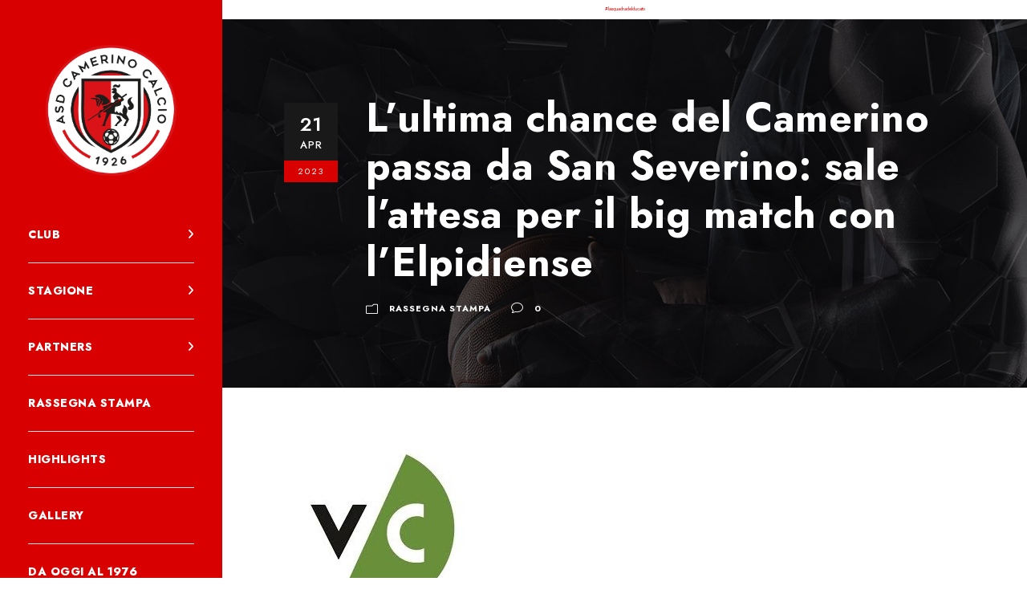

--- FILE ---
content_type: text/html; charset=UTF-8
request_url: https://asdcamerinocalcio.com/team/8052/lultima-chance-del-camerino-passa-da-san-severino-sale-lattesa-per-il-big-match-con-lelpidiense/
body_size: 16247
content:
<!DOCTYPE html>
<html lang="en-US" class="no-js">
<head>
	<meta charset="UTF-8">
	<meta name="viewport" content="width=device-width, initial-scale=1">
	<link rel="profile" href="http://gmpg.org/xfn/11">
	<link rel="pingback" href="https://asdcamerinocalcio.com/xmlrpc.php">
	<title>L&#8217;ultima chance del Camerino passa da San Severino: sale l&#8217;attesa per il big match con l&#8217;Elpidiense &#8211; ASD Camerino Calcio</title>
<meta name='robots' content='max-image-preview:large' />
<link rel='dns-prefetch' href='//cdn.canvasjs.com' />
<link rel='dns-prefetch' href='//maps.google.com' />
<link rel='dns-prefetch' href='//fonts.googleapis.com' />
<link rel='dns-prefetch' href='//use.fontawesome.com' />
<link rel="alternate" type="application/rss+xml" title="ASD Camerino Calcio &raquo; Feed" href="https://asdcamerinocalcio.com/feed/" />
<link rel="alternate" type="application/rss+xml" title="ASD Camerino Calcio &raquo; Comments Feed" href="https://asdcamerinocalcio.com/comments/feed/" />
<link rel="alternate" type="application/rss+xml" title="ASD Camerino Calcio &raquo; L&#8217;ultima chance del Camerino passa da San Severino: sale l&#8217;attesa per il big match con l&#8217;Elpidiense Comments Feed" href="https://asdcamerinocalcio.com/team/8052/lultima-chance-del-camerino-passa-da-san-severino-sale-lattesa-per-il-big-match-con-lelpidiense/feed/" />
<link rel="alternate" title="oEmbed (JSON)" type="application/json+oembed" href="https://asdcamerinocalcio.com/wp-json/oembed/1.0/embed?url=https%3A%2F%2Fasdcamerinocalcio.com%2Fteam%2F8052%2Flultima-chance-del-camerino-passa-da-san-severino-sale-lattesa-per-il-big-match-con-lelpidiense%2F" />
<link rel="alternate" title="oEmbed (XML)" type="text/xml+oembed" href="https://asdcamerinocalcio.com/wp-json/oembed/1.0/embed?url=https%3A%2F%2Fasdcamerinocalcio.com%2Fteam%2F8052%2Flultima-chance-del-camerino-passa-da-san-severino-sale-lattesa-per-il-big-match-con-lelpidiense%2F&#038;format=xml" />
<style id='wp-img-auto-sizes-contain-inline-css' type='text/css'>
img:is([sizes=auto i],[sizes^="auto," i]){contain-intrinsic-size:3000px 1500px}
/*# sourceURL=wp-img-auto-sizes-contain-inline-css */
</style>
<style id='wp-emoji-styles-inline-css' type='text/css'>

	img.wp-smiley, img.emoji {
		display: inline !important;
		border: none !important;
		box-shadow: none !important;
		height: 1em !important;
		width: 1em !important;
		margin: 0 0.07em !important;
		vertical-align: -0.1em !important;
		background: none !important;
		padding: 0 !important;
	}
/*# sourceURL=wp-emoji-styles-inline-css */
</style>
<link rel='stylesheet' id='wp-block-library-css' href='https://asdcamerinocalcio.com/wp-includes/css/dist/block-library/style.min.css?ver=6.9' type='text/css' media='all' />
<style id='wp-block-heading-inline-css' type='text/css'>
h1:where(.wp-block-heading).has-background,h2:where(.wp-block-heading).has-background,h3:where(.wp-block-heading).has-background,h4:where(.wp-block-heading).has-background,h5:where(.wp-block-heading).has-background,h6:where(.wp-block-heading).has-background{padding:1.25em 2.375em}h1.has-text-align-left[style*=writing-mode]:where([style*=vertical-lr]),h1.has-text-align-right[style*=writing-mode]:where([style*=vertical-rl]),h2.has-text-align-left[style*=writing-mode]:where([style*=vertical-lr]),h2.has-text-align-right[style*=writing-mode]:where([style*=vertical-rl]),h3.has-text-align-left[style*=writing-mode]:where([style*=vertical-lr]),h3.has-text-align-right[style*=writing-mode]:where([style*=vertical-rl]),h4.has-text-align-left[style*=writing-mode]:where([style*=vertical-lr]),h4.has-text-align-right[style*=writing-mode]:where([style*=vertical-rl]),h5.has-text-align-left[style*=writing-mode]:where([style*=vertical-lr]),h5.has-text-align-right[style*=writing-mode]:where([style*=vertical-rl]),h6.has-text-align-left[style*=writing-mode]:where([style*=vertical-lr]),h6.has-text-align-right[style*=writing-mode]:where([style*=vertical-rl]){rotate:180deg}
/*# sourceURL=https://asdcamerinocalcio.com/wp-includes/blocks/heading/style.min.css */
</style>
<style id='wp-block-group-inline-css' type='text/css'>
.wp-block-group{box-sizing:border-box}:where(.wp-block-group.wp-block-group-is-layout-constrained){position:relative}
/*# sourceURL=https://asdcamerinocalcio.com/wp-includes/blocks/group/style.min.css */
</style>
<style id='wp-block-social-links-inline-css' type='text/css'>
.wp-block-social-links{background:none;box-sizing:border-box;margin-left:0;padding-left:0;padding-right:0;text-indent:0}.wp-block-social-links .wp-social-link a,.wp-block-social-links .wp-social-link a:hover{border-bottom:0;box-shadow:none;text-decoration:none}.wp-block-social-links .wp-social-link svg{height:1em;width:1em}.wp-block-social-links .wp-social-link span:not(.screen-reader-text){font-size:.65em;margin-left:.5em;margin-right:.5em}.wp-block-social-links.has-small-icon-size{font-size:16px}.wp-block-social-links,.wp-block-social-links.has-normal-icon-size{font-size:24px}.wp-block-social-links.has-large-icon-size{font-size:36px}.wp-block-social-links.has-huge-icon-size{font-size:48px}.wp-block-social-links.aligncenter{display:flex;justify-content:center}.wp-block-social-links.alignright{justify-content:flex-end}.wp-block-social-link{border-radius:9999px;display:block}@media not (prefers-reduced-motion){.wp-block-social-link{transition:transform .1s ease}}.wp-block-social-link{height:auto}.wp-block-social-link a{align-items:center;display:flex;line-height:0}.wp-block-social-link:hover{transform:scale(1.1)}.wp-block-social-links .wp-block-social-link.wp-social-link{display:inline-block;margin:0;padding:0}.wp-block-social-links .wp-block-social-link.wp-social-link .wp-block-social-link-anchor,.wp-block-social-links .wp-block-social-link.wp-social-link .wp-block-social-link-anchor svg,.wp-block-social-links .wp-block-social-link.wp-social-link .wp-block-social-link-anchor:active,.wp-block-social-links .wp-block-social-link.wp-social-link .wp-block-social-link-anchor:hover,.wp-block-social-links .wp-block-social-link.wp-social-link .wp-block-social-link-anchor:visited{color:currentColor;fill:currentColor}:where(.wp-block-social-links:not(.is-style-logos-only)) .wp-social-link{background-color:#f0f0f0;color:#444}:where(.wp-block-social-links:not(.is-style-logos-only)) .wp-social-link-amazon{background-color:#f90;color:#fff}:where(.wp-block-social-links:not(.is-style-logos-only)) .wp-social-link-bandcamp{background-color:#1ea0c3;color:#fff}:where(.wp-block-social-links:not(.is-style-logos-only)) .wp-social-link-behance{background-color:#0757fe;color:#fff}:where(.wp-block-social-links:not(.is-style-logos-only)) .wp-social-link-bluesky{background-color:#0a7aff;color:#fff}:where(.wp-block-social-links:not(.is-style-logos-only)) .wp-social-link-codepen{background-color:#1e1f26;color:#fff}:where(.wp-block-social-links:not(.is-style-logos-only)) .wp-social-link-deviantart{background-color:#02e49b;color:#fff}:where(.wp-block-social-links:not(.is-style-logos-only)) .wp-social-link-discord{background-color:#5865f2;color:#fff}:where(.wp-block-social-links:not(.is-style-logos-only)) .wp-social-link-dribbble{background-color:#e94c89;color:#fff}:where(.wp-block-social-links:not(.is-style-logos-only)) .wp-social-link-dropbox{background-color:#4280ff;color:#fff}:where(.wp-block-social-links:not(.is-style-logos-only)) .wp-social-link-etsy{background-color:#f45800;color:#fff}:where(.wp-block-social-links:not(.is-style-logos-only)) .wp-social-link-facebook{background-color:#0866ff;color:#fff}:where(.wp-block-social-links:not(.is-style-logos-only)) .wp-social-link-fivehundredpx{background-color:#000;color:#fff}:where(.wp-block-social-links:not(.is-style-logos-only)) .wp-social-link-flickr{background-color:#0461dd;color:#fff}:where(.wp-block-social-links:not(.is-style-logos-only)) .wp-social-link-foursquare{background-color:#e65678;color:#fff}:where(.wp-block-social-links:not(.is-style-logos-only)) .wp-social-link-github{background-color:#24292d;color:#fff}:where(.wp-block-social-links:not(.is-style-logos-only)) .wp-social-link-goodreads{background-color:#eceadd;color:#382110}:where(.wp-block-social-links:not(.is-style-logos-only)) .wp-social-link-google{background-color:#ea4434;color:#fff}:where(.wp-block-social-links:not(.is-style-logos-only)) .wp-social-link-gravatar{background-color:#1d4fc4;color:#fff}:where(.wp-block-social-links:not(.is-style-logos-only)) .wp-social-link-instagram{background-color:#f00075;color:#fff}:where(.wp-block-social-links:not(.is-style-logos-only)) .wp-social-link-lastfm{background-color:#e21b24;color:#fff}:where(.wp-block-social-links:not(.is-style-logos-only)) .wp-social-link-linkedin{background-color:#0d66c2;color:#fff}:where(.wp-block-social-links:not(.is-style-logos-only)) .wp-social-link-mastodon{background-color:#3288d4;color:#fff}:where(.wp-block-social-links:not(.is-style-logos-only)) .wp-social-link-medium{background-color:#000;color:#fff}:where(.wp-block-social-links:not(.is-style-logos-only)) .wp-social-link-meetup{background-color:#f6405f;color:#fff}:where(.wp-block-social-links:not(.is-style-logos-only)) .wp-social-link-patreon{background-color:#000;color:#fff}:where(.wp-block-social-links:not(.is-style-logos-only)) .wp-social-link-pinterest{background-color:#e60122;color:#fff}:where(.wp-block-social-links:not(.is-style-logos-only)) .wp-social-link-pocket{background-color:#ef4155;color:#fff}:where(.wp-block-social-links:not(.is-style-logos-only)) .wp-social-link-reddit{background-color:#ff4500;color:#fff}:where(.wp-block-social-links:not(.is-style-logos-only)) .wp-social-link-skype{background-color:#0478d7;color:#fff}:where(.wp-block-social-links:not(.is-style-logos-only)) .wp-social-link-snapchat{background-color:#fefc00;color:#fff;stroke:#000}:where(.wp-block-social-links:not(.is-style-logos-only)) .wp-social-link-soundcloud{background-color:#ff5600;color:#fff}:where(.wp-block-social-links:not(.is-style-logos-only)) .wp-social-link-spotify{background-color:#1bd760;color:#fff}:where(.wp-block-social-links:not(.is-style-logos-only)) .wp-social-link-telegram{background-color:#2aabee;color:#fff}:where(.wp-block-social-links:not(.is-style-logos-only)) .wp-social-link-threads{background-color:#000;color:#fff}:where(.wp-block-social-links:not(.is-style-logos-only)) .wp-social-link-tiktok{background-color:#000;color:#fff}:where(.wp-block-social-links:not(.is-style-logos-only)) .wp-social-link-tumblr{background-color:#011835;color:#fff}:where(.wp-block-social-links:not(.is-style-logos-only)) .wp-social-link-twitch{background-color:#6440a4;color:#fff}:where(.wp-block-social-links:not(.is-style-logos-only)) .wp-social-link-twitter{background-color:#1da1f2;color:#fff}:where(.wp-block-social-links:not(.is-style-logos-only)) .wp-social-link-vimeo{background-color:#1eb7ea;color:#fff}:where(.wp-block-social-links:not(.is-style-logos-only)) .wp-social-link-vk{background-color:#4680c2;color:#fff}:where(.wp-block-social-links:not(.is-style-logos-only)) .wp-social-link-wordpress{background-color:#3499cd;color:#fff}:where(.wp-block-social-links:not(.is-style-logos-only)) .wp-social-link-whatsapp{background-color:#25d366;color:#fff}:where(.wp-block-social-links:not(.is-style-logos-only)) .wp-social-link-x{background-color:#000;color:#fff}:where(.wp-block-social-links:not(.is-style-logos-only)) .wp-social-link-yelp{background-color:#d32422;color:#fff}:where(.wp-block-social-links:not(.is-style-logos-only)) .wp-social-link-youtube{background-color:red;color:#fff}:where(.wp-block-social-links.is-style-logos-only) .wp-social-link{background:none}:where(.wp-block-social-links.is-style-logos-only) .wp-social-link svg{height:1.25em;width:1.25em}:where(.wp-block-social-links.is-style-logos-only) .wp-social-link-amazon{color:#f90}:where(.wp-block-social-links.is-style-logos-only) .wp-social-link-bandcamp{color:#1ea0c3}:where(.wp-block-social-links.is-style-logos-only) .wp-social-link-behance{color:#0757fe}:where(.wp-block-social-links.is-style-logos-only) .wp-social-link-bluesky{color:#0a7aff}:where(.wp-block-social-links.is-style-logos-only) .wp-social-link-codepen{color:#1e1f26}:where(.wp-block-social-links.is-style-logos-only) .wp-social-link-deviantart{color:#02e49b}:where(.wp-block-social-links.is-style-logos-only) .wp-social-link-discord{color:#5865f2}:where(.wp-block-social-links.is-style-logos-only) .wp-social-link-dribbble{color:#e94c89}:where(.wp-block-social-links.is-style-logos-only) .wp-social-link-dropbox{color:#4280ff}:where(.wp-block-social-links.is-style-logos-only) .wp-social-link-etsy{color:#f45800}:where(.wp-block-social-links.is-style-logos-only) .wp-social-link-facebook{color:#0866ff}:where(.wp-block-social-links.is-style-logos-only) .wp-social-link-fivehundredpx{color:#000}:where(.wp-block-social-links.is-style-logos-only) .wp-social-link-flickr{color:#0461dd}:where(.wp-block-social-links.is-style-logos-only) .wp-social-link-foursquare{color:#e65678}:where(.wp-block-social-links.is-style-logos-only) .wp-social-link-github{color:#24292d}:where(.wp-block-social-links.is-style-logos-only) .wp-social-link-goodreads{color:#382110}:where(.wp-block-social-links.is-style-logos-only) .wp-social-link-google{color:#ea4434}:where(.wp-block-social-links.is-style-logos-only) .wp-social-link-gravatar{color:#1d4fc4}:where(.wp-block-social-links.is-style-logos-only) .wp-social-link-instagram{color:#f00075}:where(.wp-block-social-links.is-style-logos-only) .wp-social-link-lastfm{color:#e21b24}:where(.wp-block-social-links.is-style-logos-only) .wp-social-link-linkedin{color:#0d66c2}:where(.wp-block-social-links.is-style-logos-only) .wp-social-link-mastodon{color:#3288d4}:where(.wp-block-social-links.is-style-logos-only) .wp-social-link-medium{color:#000}:where(.wp-block-social-links.is-style-logos-only) .wp-social-link-meetup{color:#f6405f}:where(.wp-block-social-links.is-style-logos-only) .wp-social-link-patreon{color:#000}:where(.wp-block-social-links.is-style-logos-only) .wp-social-link-pinterest{color:#e60122}:where(.wp-block-social-links.is-style-logos-only) .wp-social-link-pocket{color:#ef4155}:where(.wp-block-social-links.is-style-logos-only) .wp-social-link-reddit{color:#ff4500}:where(.wp-block-social-links.is-style-logos-only) .wp-social-link-skype{color:#0478d7}:where(.wp-block-social-links.is-style-logos-only) .wp-social-link-snapchat{color:#fff;stroke:#000}:where(.wp-block-social-links.is-style-logos-only) .wp-social-link-soundcloud{color:#ff5600}:where(.wp-block-social-links.is-style-logos-only) .wp-social-link-spotify{color:#1bd760}:where(.wp-block-social-links.is-style-logos-only) .wp-social-link-telegram{color:#2aabee}:where(.wp-block-social-links.is-style-logos-only) .wp-social-link-threads{color:#000}:where(.wp-block-social-links.is-style-logos-only) .wp-social-link-tiktok{color:#000}:where(.wp-block-social-links.is-style-logos-only) .wp-social-link-tumblr{color:#011835}:where(.wp-block-social-links.is-style-logos-only) .wp-social-link-twitch{color:#6440a4}:where(.wp-block-social-links.is-style-logos-only) .wp-social-link-twitter{color:#1da1f2}:where(.wp-block-social-links.is-style-logos-only) .wp-social-link-vimeo{color:#1eb7ea}:where(.wp-block-social-links.is-style-logos-only) .wp-social-link-vk{color:#4680c2}:where(.wp-block-social-links.is-style-logos-only) .wp-social-link-whatsapp{color:#25d366}:where(.wp-block-social-links.is-style-logos-only) .wp-social-link-wordpress{color:#3499cd}:where(.wp-block-social-links.is-style-logos-only) .wp-social-link-x{color:#000}:where(.wp-block-social-links.is-style-logos-only) .wp-social-link-yelp{color:#d32422}:where(.wp-block-social-links.is-style-logos-only) .wp-social-link-youtube{color:red}.wp-block-social-links.is-style-pill-shape .wp-social-link{width:auto}:root :where(.wp-block-social-links .wp-social-link a){padding:.25em}:root :where(.wp-block-social-links.is-style-logos-only .wp-social-link a){padding:0}:root :where(.wp-block-social-links.is-style-pill-shape .wp-social-link a){padding-left:.6666666667em;padding-right:.6666666667em}.wp-block-social-links:not(.has-icon-color):not(.has-icon-background-color) .wp-social-link-snapchat .wp-block-social-link-label{color:#000}
/*# sourceURL=https://asdcamerinocalcio.com/wp-includes/blocks/social-links/style.min.css */
</style>
<style id='global-styles-inline-css' type='text/css'>
:root{--wp--preset--aspect-ratio--square: 1;--wp--preset--aspect-ratio--4-3: 4/3;--wp--preset--aspect-ratio--3-4: 3/4;--wp--preset--aspect-ratio--3-2: 3/2;--wp--preset--aspect-ratio--2-3: 2/3;--wp--preset--aspect-ratio--16-9: 16/9;--wp--preset--aspect-ratio--9-16: 9/16;--wp--preset--color--black: #000000;--wp--preset--color--cyan-bluish-gray: #abb8c3;--wp--preset--color--white: #ffffff;--wp--preset--color--pale-pink: #f78da7;--wp--preset--color--vivid-red: #cf2e2e;--wp--preset--color--luminous-vivid-orange: #ff6900;--wp--preset--color--luminous-vivid-amber: #fcb900;--wp--preset--color--light-green-cyan: #7bdcb5;--wp--preset--color--vivid-green-cyan: #00d084;--wp--preset--color--pale-cyan-blue: #8ed1fc;--wp--preset--color--vivid-cyan-blue: #0693e3;--wp--preset--color--vivid-purple: #9b51e0;--wp--preset--gradient--vivid-cyan-blue-to-vivid-purple: linear-gradient(135deg,rgb(6,147,227) 0%,rgb(155,81,224) 100%);--wp--preset--gradient--light-green-cyan-to-vivid-green-cyan: linear-gradient(135deg,rgb(122,220,180) 0%,rgb(0,208,130) 100%);--wp--preset--gradient--luminous-vivid-amber-to-luminous-vivid-orange: linear-gradient(135deg,rgb(252,185,0) 0%,rgb(255,105,0) 100%);--wp--preset--gradient--luminous-vivid-orange-to-vivid-red: linear-gradient(135deg,rgb(255,105,0) 0%,rgb(207,46,46) 100%);--wp--preset--gradient--very-light-gray-to-cyan-bluish-gray: linear-gradient(135deg,rgb(238,238,238) 0%,rgb(169,184,195) 100%);--wp--preset--gradient--cool-to-warm-spectrum: linear-gradient(135deg,rgb(74,234,220) 0%,rgb(151,120,209) 20%,rgb(207,42,186) 40%,rgb(238,44,130) 60%,rgb(251,105,98) 80%,rgb(254,248,76) 100%);--wp--preset--gradient--blush-light-purple: linear-gradient(135deg,rgb(255,206,236) 0%,rgb(152,150,240) 100%);--wp--preset--gradient--blush-bordeaux: linear-gradient(135deg,rgb(254,205,165) 0%,rgb(254,45,45) 50%,rgb(107,0,62) 100%);--wp--preset--gradient--luminous-dusk: linear-gradient(135deg,rgb(255,203,112) 0%,rgb(199,81,192) 50%,rgb(65,88,208) 100%);--wp--preset--gradient--pale-ocean: linear-gradient(135deg,rgb(255,245,203) 0%,rgb(182,227,212) 50%,rgb(51,167,181) 100%);--wp--preset--gradient--electric-grass: linear-gradient(135deg,rgb(202,248,128) 0%,rgb(113,206,126) 100%);--wp--preset--gradient--midnight: linear-gradient(135deg,rgb(2,3,129) 0%,rgb(40,116,252) 100%);--wp--preset--font-size--small: 13px;--wp--preset--font-size--medium: 20px;--wp--preset--font-size--large: 36px;--wp--preset--font-size--x-large: 42px;--wp--preset--spacing--20: 0.44rem;--wp--preset--spacing--30: 0.67rem;--wp--preset--spacing--40: 1rem;--wp--preset--spacing--50: 1.5rem;--wp--preset--spacing--60: 2.25rem;--wp--preset--spacing--70: 3.38rem;--wp--preset--spacing--80: 5.06rem;--wp--preset--shadow--natural: 6px 6px 9px rgba(0, 0, 0, 0.2);--wp--preset--shadow--deep: 12px 12px 50px rgba(0, 0, 0, 0.4);--wp--preset--shadow--sharp: 6px 6px 0px rgba(0, 0, 0, 0.2);--wp--preset--shadow--outlined: 6px 6px 0px -3px rgb(255, 255, 255), 6px 6px rgb(0, 0, 0);--wp--preset--shadow--crisp: 6px 6px 0px rgb(0, 0, 0);}:where(.is-layout-flex){gap: 0.5em;}:where(.is-layout-grid){gap: 0.5em;}body .is-layout-flex{display: flex;}.is-layout-flex{flex-wrap: wrap;align-items: center;}.is-layout-flex > :is(*, div){margin: 0;}body .is-layout-grid{display: grid;}.is-layout-grid > :is(*, div){margin: 0;}:where(.wp-block-columns.is-layout-flex){gap: 2em;}:where(.wp-block-columns.is-layout-grid){gap: 2em;}:where(.wp-block-post-template.is-layout-flex){gap: 1.25em;}:where(.wp-block-post-template.is-layout-grid){gap: 1.25em;}.has-black-color{color: var(--wp--preset--color--black) !important;}.has-cyan-bluish-gray-color{color: var(--wp--preset--color--cyan-bluish-gray) !important;}.has-white-color{color: var(--wp--preset--color--white) !important;}.has-pale-pink-color{color: var(--wp--preset--color--pale-pink) !important;}.has-vivid-red-color{color: var(--wp--preset--color--vivid-red) !important;}.has-luminous-vivid-orange-color{color: var(--wp--preset--color--luminous-vivid-orange) !important;}.has-luminous-vivid-amber-color{color: var(--wp--preset--color--luminous-vivid-amber) !important;}.has-light-green-cyan-color{color: var(--wp--preset--color--light-green-cyan) !important;}.has-vivid-green-cyan-color{color: var(--wp--preset--color--vivid-green-cyan) !important;}.has-pale-cyan-blue-color{color: var(--wp--preset--color--pale-cyan-blue) !important;}.has-vivid-cyan-blue-color{color: var(--wp--preset--color--vivid-cyan-blue) !important;}.has-vivid-purple-color{color: var(--wp--preset--color--vivid-purple) !important;}.has-black-background-color{background-color: var(--wp--preset--color--black) !important;}.has-cyan-bluish-gray-background-color{background-color: var(--wp--preset--color--cyan-bluish-gray) !important;}.has-white-background-color{background-color: var(--wp--preset--color--white) !important;}.has-pale-pink-background-color{background-color: var(--wp--preset--color--pale-pink) !important;}.has-vivid-red-background-color{background-color: var(--wp--preset--color--vivid-red) !important;}.has-luminous-vivid-orange-background-color{background-color: var(--wp--preset--color--luminous-vivid-orange) !important;}.has-luminous-vivid-amber-background-color{background-color: var(--wp--preset--color--luminous-vivid-amber) !important;}.has-light-green-cyan-background-color{background-color: var(--wp--preset--color--light-green-cyan) !important;}.has-vivid-green-cyan-background-color{background-color: var(--wp--preset--color--vivid-green-cyan) !important;}.has-pale-cyan-blue-background-color{background-color: var(--wp--preset--color--pale-cyan-blue) !important;}.has-vivid-cyan-blue-background-color{background-color: var(--wp--preset--color--vivid-cyan-blue) !important;}.has-vivid-purple-background-color{background-color: var(--wp--preset--color--vivid-purple) !important;}.has-black-border-color{border-color: var(--wp--preset--color--black) !important;}.has-cyan-bluish-gray-border-color{border-color: var(--wp--preset--color--cyan-bluish-gray) !important;}.has-white-border-color{border-color: var(--wp--preset--color--white) !important;}.has-pale-pink-border-color{border-color: var(--wp--preset--color--pale-pink) !important;}.has-vivid-red-border-color{border-color: var(--wp--preset--color--vivid-red) !important;}.has-luminous-vivid-orange-border-color{border-color: var(--wp--preset--color--luminous-vivid-orange) !important;}.has-luminous-vivid-amber-border-color{border-color: var(--wp--preset--color--luminous-vivid-amber) !important;}.has-light-green-cyan-border-color{border-color: var(--wp--preset--color--light-green-cyan) !important;}.has-vivid-green-cyan-border-color{border-color: var(--wp--preset--color--vivid-green-cyan) !important;}.has-pale-cyan-blue-border-color{border-color: var(--wp--preset--color--pale-cyan-blue) !important;}.has-vivid-cyan-blue-border-color{border-color: var(--wp--preset--color--vivid-cyan-blue) !important;}.has-vivid-purple-border-color{border-color: var(--wp--preset--color--vivid-purple) !important;}.has-vivid-cyan-blue-to-vivid-purple-gradient-background{background: var(--wp--preset--gradient--vivid-cyan-blue-to-vivid-purple) !important;}.has-light-green-cyan-to-vivid-green-cyan-gradient-background{background: var(--wp--preset--gradient--light-green-cyan-to-vivid-green-cyan) !important;}.has-luminous-vivid-amber-to-luminous-vivid-orange-gradient-background{background: var(--wp--preset--gradient--luminous-vivid-amber-to-luminous-vivid-orange) !important;}.has-luminous-vivid-orange-to-vivid-red-gradient-background{background: var(--wp--preset--gradient--luminous-vivid-orange-to-vivid-red) !important;}.has-very-light-gray-to-cyan-bluish-gray-gradient-background{background: var(--wp--preset--gradient--very-light-gray-to-cyan-bluish-gray) !important;}.has-cool-to-warm-spectrum-gradient-background{background: var(--wp--preset--gradient--cool-to-warm-spectrum) !important;}.has-blush-light-purple-gradient-background{background: var(--wp--preset--gradient--blush-light-purple) !important;}.has-blush-bordeaux-gradient-background{background: var(--wp--preset--gradient--blush-bordeaux) !important;}.has-luminous-dusk-gradient-background{background: var(--wp--preset--gradient--luminous-dusk) !important;}.has-pale-ocean-gradient-background{background: var(--wp--preset--gradient--pale-ocean) !important;}.has-electric-grass-gradient-background{background: var(--wp--preset--gradient--electric-grass) !important;}.has-midnight-gradient-background{background: var(--wp--preset--gradient--midnight) !important;}.has-small-font-size{font-size: var(--wp--preset--font-size--small) !important;}.has-medium-font-size{font-size: var(--wp--preset--font-size--medium) !important;}.has-large-font-size{font-size: var(--wp--preset--font-size--large) !important;}.has-x-large-font-size{font-size: var(--wp--preset--font-size--x-large) !important;}
/*# sourceURL=global-styles-inline-css */
</style>

<style id='classic-theme-styles-inline-css' type='text/css'>
/*! This file is auto-generated */
.wp-block-button__link{color:#fff;background-color:#32373c;border-radius:9999px;box-shadow:none;text-decoration:none;padding:calc(.667em + 2px) calc(1.333em + 2px);font-size:1.125em}.wp-block-file__button{background:#32373c;color:#fff;text-decoration:none}
/*# sourceURL=/wp-includes/css/classic-themes.min.css */
</style>
<style id='font-awesome-svg-styles-default-inline-css' type='text/css'>
.svg-inline--fa {
  display: inline-block;
  height: 1em;
  overflow: visible;
  vertical-align: -.125em;
}
/*# sourceURL=font-awesome-svg-styles-default-inline-css */
</style>
<link rel='stylesheet' id='font-awesome-svg-styles-css' href='https://asdcamerinocalcio.com/wp-content/uploads/font-awesome/v6.4.2/css/svg-with-js.css' type='text/css' media='all' />
<style id='font-awesome-svg-styles-inline-css' type='text/css'>
   .wp-block-font-awesome-icon svg::before,
   .wp-rich-text-font-awesome-icon svg::before {content: unset;}
/*# sourceURL=font-awesome-svg-styles-inline-css */
</style>
<link rel='stylesheet' id='contact-form-7-css' href='https://asdcamerinocalcio.com/wp-content/plugins/contact-form-7/includes/css/styles.css?ver=6.1.4' type='text/css' media='all' />
<link rel='stylesheet' id='gdlr-core-google-font-css' href='https://fonts.googleapis.com/css?family=Jost%3A100%2C200%2C300%2Cregular%2C500%2C600%2C700%2C800%2C900%2C100italic%2C200italic%2C300italic%2Citalic%2C500italic%2C600italic%2C700italic%2C800italic%2C900italic&#038;subset=cyrillic%2Clatin%2Clatin-ext&#038;ver=6.9' type='text/css' media='all' />
<link rel='stylesheet' id='font-awesome-css' href='https://asdcamerinocalcio.com/wp-content/plugins/goodlayers-core/plugins/fontawesome/font-awesome.css?ver=6.9' type='text/css' media='all' />
<link rel='stylesheet' id='elegant-font-css' href='https://asdcamerinocalcio.com/wp-content/plugins/goodlayers-core/plugins/elegant/elegant-font.css?ver=6.9' type='text/css' media='all' />
<link rel='stylesheet' id='gdlr-core-plugin-css' href='https://asdcamerinocalcio.com/wp-content/plugins/goodlayers-core/plugins/style.css?ver=1764670083' type='text/css' media='all' />
<link rel='stylesheet' id='gdlr-core-page-builder-css' href='https://asdcamerinocalcio.com/wp-content/plugins/goodlayers-core/include/css/page-builder.css?ver=6.9' type='text/css' media='all' />
<link rel='stylesheet' id='dashicons-css' href='https://asdcamerinocalcio.com/wp-includes/css/dashicons.min.css?ver=6.9' type='text/css' media='all' />
<link rel='stylesheet' id='sportspress-general-css' href='//asdcamerinocalcio.com/wp-content/plugins/sportspress/assets/css/sportspress.css?ver=2.7.26' type='text/css' media='all' />
<link rel='stylesheet' id='sportspress-icons-css' href='//asdcamerinocalcio.com/wp-content/plugins/sportspress/assets/css/icons.css?ver=2.7.26' type='text/css' media='all' />
<link rel='stylesheet' id='uaf_client_css-css' href='https://asdcamerinocalcio.com/wp-content/uploads/useanyfont/uaf.css?ver=1764324675' type='text/css' media='all' />
<link rel='stylesheet' id='admin-bar-css' href='https://asdcamerinocalcio.com/wp-includes/css/admin-bar.min.css?ver=6.9' type='text/css' media='all' />
<style id='admin-bar-inline-css' type='text/css'>

    .canvasjs-chart-credit{
        display: none !important;
    }
    #vtrtsFreeChart canvas {
    border-radius: 6px;
}

.vtrts-free-adminbar-weekly-title {
    font-weight: bold;
    font-size: 14px;
    color: #fff;
    margin-bottom: 6px;
}

        #wpadminbar #wp-admin-bar-vtrts_free_top_button .ab-icon:before {
            content: "\f185";
            color: #1DAE22;
            top: 3px;
        }
    #wp-admin-bar-vtrts_pro_top_button .ab-item {
        min-width: 180px;
    }
    .vtrts-free-adminbar-dropdown {
        min-width: 420px ;
        padding: 18px 18px 12px 18px;
        background: #23282d;
        color: #fff;
        border-radius: 8px;
        box-shadow: 0 4px 24px rgba(0,0,0,0.15);
        margin-top: 10px;
    }
    .vtrts-free-adminbar-grid {
        display: grid;
        grid-template-columns: 1fr 1fr;
        gap: 18px 18px; /* row-gap column-gap */
        margin-bottom: 18px;
    }
    .vtrts-free-adminbar-card {
        background: #2c3338;
        border-radius: 8px;
        padding: 18px 18px 12px 18px;
        box-shadow: 0 2px 8px rgba(0,0,0,0.07);
        display: flex;
        flex-direction: column;
        align-items: flex-start;
    }
    /* Extra margin for the right column */
    .vtrts-free-adminbar-card:nth-child(2),
    .vtrts-free-adminbar-card:nth-child(4) {
        margin-left: 10px !important;
        padding-left: 10px !important;
                padding-top: 6px !important;

        margin-right: 10px !important;
        padding-right : 10px !important;
        margin-top: 10px !important;
    }
    .vtrts-free-adminbar-card:nth-child(1),
    .vtrts-free-adminbar-card:nth-child(3) {
        margin-left: 10px !important;
        padding-left: 10px !important;
                padding-top: 6px !important;

        margin-top: 10px !important;
                padding-right : 10px !important;

    }
    /* Extra margin for the bottom row */
    .vtrts-free-adminbar-card:nth-child(3),
    .vtrts-free-adminbar-card:nth-child(4) {
        margin-top: 6px !important;
        padding-top: 6px !important;
        margin-top: 10px !important;
    }
    .vtrts-free-adminbar-card-title {
        font-size: 14px;
        font-weight: 800;
        margin-bottom: 6px;
        color: #fff;
    }
    .vtrts-free-adminbar-card-value {
        font-size: 22px;
        font-weight: bold;
        color: #1DAE22;
        margin-bottom: 4px;
    }
    .vtrts-free-adminbar-card-sub {
        font-size: 12px;
        color: #aaa;
    }
    .vtrts-free-adminbar-btn-wrap {
        text-align: center;
        margin-top: 8px;
    }

    #wp-admin-bar-vtrts_free_top_button .ab-item{
    min-width: 80px !important;
        padding: 0px !important;
    .vtrts-free-adminbar-btn {
        display: inline-block;
        background: #1DAE22;
        color: #fff !important;
        font-weight: bold;
        padding: 8px 28px;
        border-radius: 6px;
        text-decoration: none;
        font-size: 15px;
        transition: background 0.2s;
        margin-top: 8px;
    }
    .vtrts-free-adminbar-btn:hover {
        background: #15991b;
        color: #fff !important;
    }

    .vtrts-free-adminbar-dropdown-wrap { min-width: 0; padding: 0; }
    #wpadminbar #wp-admin-bar-vtrts_free_top_button .vtrts-free-adminbar-dropdown { display: none; position: absolute; left: 0; top: 100%; z-index: 99999; }
    #wpadminbar #wp-admin-bar-vtrts_free_top_button:hover .vtrts-free-adminbar-dropdown { display: block; }
    
        .ab-empty-item #wp-admin-bar-vtrts_free_top_button-default .ab-empty-item{
    height:0px !important;
    padding :0px !important;
     }
            #wpadminbar .quicklinks .ab-empty-item{
        padding:0px !important;
    }
    .vtrts-free-adminbar-dropdown {
    min-width: 420px;
    padding: 18px 18px 12px 18px;
    background: #23282d;
    color: #fff;
    border-radius: 12px; /* more rounded */
    box-shadow: 0 8px 32px rgba(0,0,0,0.25); /* deeper shadow */
    margin-top: 10px;
}

.vtrts-free-adminbar-btn-wrap {
    text-align: center;
    margin-top: 18px; /* more space above */
}

.vtrts-free-adminbar-btn {
    display: inline-block;
    background: #1DAE22;
    color: #fff !important;
    font-weight: bold;
    padding: 5px 22px;
    border-radius: 8px;
    text-decoration: none;
    font-size: 17px;
    transition: background 0.2s, box-shadow 0.2s;
    margin-top: 8px;
    box-shadow: 0 2px 8px rgba(29,174,34,0.15);
    text-align: center;
    line-height: 1.6;
    
}
.vtrts-free-adminbar-btn:hover {
    background: #15991b;
    color: #fff !important;
    box-shadow: 0 4px 16px rgba(29,174,34,0.25);
}
    


/*# sourceURL=admin-bar-inline-css */
</style>
<link rel='stylesheet' id='wpgmp-frontend-css' href='https://asdcamerinocalcio.com/wp-content/plugins/wp-google-map-plugin/assets/css/wpgmp_all_frontend.css?ver=4.9.1' type='text/css' media='all' />
<link rel='stylesheet' id='bigslam-style-core-css' href='https://asdcamerinocalcio.com/wp-content/themes/bigslam/css/style-core.css?ver=6.9' type='text/css' media='all' />
<link rel='stylesheet' id='bigslam-child-theme-style-css' href='https://asdcamerinocalcio.com/wp-content/themes/infinite-child/style.css?ver=6.9' type='text/css' media='all' />
<link rel='stylesheet' id='bigslam-custom-style-css' href='https://asdcamerinocalcio.com/wp-content/uploads/bigslam-style-custom.css?1725648491&#038;ver=6.9' type='text/css' media='all' />
<link rel='stylesheet' id='font-awesome-official-css' href='https://use.fontawesome.com/releases/v6.4.2/css/all.css' type='text/css' media='all' integrity="sha384-blOohCVdhjmtROpu8+CfTnUWham9nkX7P7OZQMst+RUnhtoY/9qemFAkIKOYxDI3" crossorigin="anonymous" />
<link rel='stylesheet' id='font-awesome-official-v4shim-css' href='https://use.fontawesome.com/releases/v6.4.2/css/v4-shims.css' type='text/css' media='all' integrity="sha384-IqMDcR2qh8kGcGdRrxwop5R2GiUY5h8aDR/LhYxPYiXh3sAAGGDkFvFqWgFvTsTd" crossorigin="anonymous" />
<style type="text/css"> /* SportsPress Custom CSS */ .gdlr-core-sp-featured-event-item .bigslam-sp-event-featured-top .bigslam-sp-event-featured-info{ font-size: 18px !important; }</style><script type="text/javascript" id="ahc_front_js-js-extra">
/* <![CDATA[ */
var ahc_ajax_front = {"ajax_url":"https://asdcamerinocalcio.com/wp-admin/admin-ajax.php","plugin_url":"https://asdcamerinocalcio.com/wp-content/plugins/visitors-traffic-real-time-statistics/","page_id":"8052","page_title":"L\u2019ultima chance del Camerino passa da San Severino: sale l\u2019attesa per il big match con l\u2019Elpidiense","post_type":"post"};
//# sourceURL=ahc_front_js-js-extra
/* ]]> */
</script>
<script type="text/javascript" src="https://asdcamerinocalcio.com/wp-content/plugins/visitors-traffic-real-time-statistics/js/front.js?ver=6.9" id="ahc_front_js-js"></script>
<script type="text/javascript" src="https://asdcamerinocalcio.com/wp-includes/js/jquery/jquery.min.js?ver=3.7.1" id="jquery-core-js"></script>
<script type="text/javascript" src="https://asdcamerinocalcio.com/wp-includes/js/jquery/jquery-migrate.min.js?ver=3.4.1" id="jquery-migrate-js"></script>
<link rel="https://api.w.org/" href="https://asdcamerinocalcio.com/wp-json/" /><link rel="alternate" title="JSON" type="application/json" href="https://asdcamerinocalcio.com/wp-json/wp/v2/posts/8052" /><link rel="EditURI" type="application/rsd+xml" title="RSD" href="https://asdcamerinocalcio.com/xmlrpc.php?rsd" />
<meta name="generator" content="WordPress 6.9" />
<meta name="generator" content="SportsPress 2.7.26" />
<link rel="canonical" href="https://asdcamerinocalcio.com/team/8052/lultima-chance-del-camerino-passa-da-san-severino-sale-lattesa-per-il-big-match-con-lelpidiense/" />
<link rel='shortlink' href='https://asdcamerinocalcio.com/?p=8052' />
<style type="text/css">.recentcomments a{display:inline !important;padding:0 !important;margin:0 !important;}</style><meta name="generator" content="Powered by Slider Revolution 6.7.37 - responsive, Mobile-Friendly Slider Plugin for WordPress with comfortable drag and drop interface." />
<link rel="icon" href="https://asdcamerinocalcio.com/wp-content/uploads/2023/07/cropped-ASD-CAMERINO-CALCIO-VETTORIALE-01-32x32.png" sizes="32x32" />
<link rel="icon" href="https://asdcamerinocalcio.com/wp-content/uploads/2023/07/cropped-ASD-CAMERINO-CALCIO-VETTORIALE-01-192x192.png" sizes="192x192" />
<link rel="apple-touch-icon" href="https://asdcamerinocalcio.com/wp-content/uploads/2023/07/cropped-ASD-CAMERINO-CALCIO-VETTORIALE-01-180x180.png" />
<meta name="msapplication-TileImage" content="https://asdcamerinocalcio.com/wp-content/uploads/2023/07/cropped-ASD-CAMERINO-CALCIO-VETTORIALE-01-270x270.png" />
<script>function setREVStartSize(e){
			//window.requestAnimationFrame(function() {
				window.RSIW = window.RSIW===undefined ? window.innerWidth : window.RSIW;
				window.RSIH = window.RSIH===undefined ? window.innerHeight : window.RSIH;
				try {
					var pw = document.getElementById(e.c).parentNode.offsetWidth,
						newh;
					pw = pw===0 || isNaN(pw) || (e.l=="fullwidth" || e.layout=="fullwidth") ? window.RSIW : pw;
					e.tabw = e.tabw===undefined ? 0 : parseInt(e.tabw);
					e.thumbw = e.thumbw===undefined ? 0 : parseInt(e.thumbw);
					e.tabh = e.tabh===undefined ? 0 : parseInt(e.tabh);
					e.thumbh = e.thumbh===undefined ? 0 : parseInt(e.thumbh);
					e.tabhide = e.tabhide===undefined ? 0 : parseInt(e.tabhide);
					e.thumbhide = e.thumbhide===undefined ? 0 : parseInt(e.thumbhide);
					e.mh = e.mh===undefined || e.mh=="" || e.mh==="auto" ? 0 : parseInt(e.mh,0);
					if(e.layout==="fullscreen" || e.l==="fullscreen")
						newh = Math.max(e.mh,window.RSIH);
					else{
						e.gw = Array.isArray(e.gw) ? e.gw : [e.gw];
						for (var i in e.rl) if (e.gw[i]===undefined || e.gw[i]===0) e.gw[i] = e.gw[i-1];
						e.gh = e.el===undefined || e.el==="" || (Array.isArray(e.el) && e.el.length==0)? e.gh : e.el;
						e.gh = Array.isArray(e.gh) ? e.gh : [e.gh];
						for (var i in e.rl) if (e.gh[i]===undefined || e.gh[i]===0) e.gh[i] = e.gh[i-1];
											
						var nl = new Array(e.rl.length),
							ix = 0,
							sl;
						e.tabw = e.tabhide>=pw ? 0 : e.tabw;
						e.thumbw = e.thumbhide>=pw ? 0 : e.thumbw;
						e.tabh = e.tabhide>=pw ? 0 : e.tabh;
						e.thumbh = e.thumbhide>=pw ? 0 : e.thumbh;
						for (var i in e.rl) nl[i] = e.rl[i]<window.RSIW ? 0 : e.rl[i];
						sl = nl[0];
						for (var i in nl) if (sl>nl[i] && nl[i]>0) { sl = nl[i]; ix=i;}
						var m = pw>(e.gw[ix]+e.tabw+e.thumbw) ? 1 : (pw-(e.tabw+e.thumbw)) / (e.gw[ix]);
						newh =  (e.gh[ix] * m) + (e.tabh + e.thumbh);
					}
					var el = document.getElementById(e.c);
					if (el!==null && el) el.style.height = newh+"px";
					el = document.getElementById(e.c+"_wrapper");
					if (el!==null && el) {
						el.style.height = newh+"px";
						el.style.display = "block";
					}
				} catch(e){
					console.log("Failure at Presize of Slider:" + e)
				}
			//});
		  };</script>
		<style type="text/css" id="wp-custom-css">
			.gdlr-core-timeline-item .gdlr-core-timeline-item-title{ 
	font-size: 16px !important;
}

.gdlr-core-timeline-item .gdlr-core-timeline-item-caption{
	font-size: 15px !important;
}
		</style>
		<link rel='stylesheet' id='rs-plugin-settings-css' href='//asdcamerinocalcio.com/wp-content/plugins/revslider/sr6/assets/css/rs6.css?ver=6.7.37' type='text/css' media='all' />
<style id='rs-plugin-settings-inline-css' type='text/css'>
#rs-demo-id {}
/*# sourceURL=rs-plugin-settings-inline-css */
</style>
</head>

<body class="wp-singular post-template-default single single-post postid-8052 single-format-standard wp-theme-bigslam wp-child-theme-infinite-child gdlr-core-body bigslam-body bigslam-body-front bigslam-full  bigslam-with-sticky-navigation  bigslam-sticky-navigation-no-logo gdlr-core-link-to-lightbox">
<div class="bigslam-mobile-header-wrap" ><div class="bigslam-top-bar" ><div class="bigslam-top-bar-background" ></div><div class="bigslam-top-bar-container clearfix bigslam-container " ><div class="bigslam-top-bar-left bigslam-item-pdlr">#lasquadradelducato</div></div></div><div class="bigslam-mobile-header bigslam-header-background bigslam-style-slide" id="bigslam-mobile-header" ><div class="bigslam-mobile-header-container bigslam-container" ><div class="bigslam-logo  bigslam-item-pdlr"><div class="bigslam-logo-inner"><a href="https://asdcamerinocalcio.com/" ><img src="https://asdcamerinocalcio.com/wp-content/uploads/2023/07/ASD-CAMERINO-CALCIO-VETTORIALE-01.png" alt="" width="2363" height="2364" title="ASD CAMERINO CALCIO VETTORIALE-01" /></a></div></div><div class="bigslam-mobile-menu-right" ><div class="bigslam-overlay-menu bigslam-mobile-menu" id="bigslam-mobile-menu" ><a class="bigslam-overlay-menu-icon bigslam-mobile-menu-button bigslam-mobile-button-hamburger" href="#" ><span></span></a><div class="bigslam-overlay-menu-content bigslam-navigation-font" ><div class="bigslam-overlay-menu-close" ></div><div class="bigslam-overlay-menu-row" ><div class="bigslam-overlay-menu-cell" ><ul id="menu-menu" class="menu"><li class="menu-item menu-item-type-custom menu-item-object-custom menu-item-has-children menu-item-5485"><a href="#">Club</a>
<ul class="sub-menu">
	<li class="menu-item menu-item-type-post_type menu-item-object-page menu-item-5492"><a href="https://asdcamerinocalcio.com/prima-squadra/">Prima squadra</a></li>
	<li class="menu-item menu-item-type-post_type menu-item-object-page menu-item-5494"><a href="https://asdcamerinocalcio.com/staff/">Staff tecnico</a></li>
	<li class="menu-item menu-item-type-custom menu-item-object-custom menu-item-has-children menu-item-5598"><a href="#">Società</a>
	<ul class="sub-menu">
		<li class="menu-item menu-item-type-post_type menu-item-object-page menu-item-5493"><a href="https://asdcamerinocalcio.com/la-nostra-storia/">La nostra storia</a></li>
		<li class="menu-item menu-item-type-post_type menu-item-object-page menu-item-5495"><a href="https://asdcamerinocalcio.com/organigramma/">Organigramma</a></li>
		<li class="menu-item menu-item-type-post_type menu-item-object-page menu-item-6994"><a href="https://asdcamerinocalcio.com/i-nostri-soci/">I nostri soci</a></li>
	</ul>
</li>
	<li class="menu-item menu-item-type-post_type menu-item-object-page menu-item-6714"><a href="https://asdcamerinocalcio.com/richiedi-di-diventare-socio/">Diventa socio</a></li>
	<li class="menu-item menu-item-type-post_type menu-item-object-page menu-item-6713"><a href="https://asdcamerinocalcio.com/codice-etico/">Codice etico</a></li>
	<li class="menu-item menu-item-type-post_type menu-item-object-page menu-item-10688"><a href="https://asdcamerinocalcio.com/m-o-c-e-codice-di-condotta/">M.O.C. – Codice di Condotta – Responsabile SAFEGUARDING</a></li>
</ul>
</li>
<li class="menu-item menu-item-type-custom menu-item-object-custom menu-item-has-children menu-item-5608"><a href="#">Stagione</a>
<ul class="sub-menu">
	<li class="menu-item menu-item-type-post_type menu-item-object-page menu-item-5611"><a href="https://asdcamerinocalcio.com/classifica-2/">Classifica</a></li>
	<li class="menu-item menu-item-type-post_type menu-item-object-page menu-item-5528"><a href="https://asdcamerinocalcio.com/calendario/">Calendario</a></li>
</ul>
</li>
<li class="menu-item menu-item-type-custom menu-item-object-custom menu-item-has-children menu-item-5609"><a href="#">Partners</a>
<ul class="sub-menu">
	<li class="menu-item menu-item-type-post_type menu-item-object-page menu-item-5531"><a href="https://asdcamerinocalcio.com/i-nostri-partner/">I nostri partner</a></li>
	<li class="menu-item menu-item-type-post_type menu-item-object-page menu-item-6716"><a href="https://asdcamerinocalcio.com/richiedi-di-diventare-partner/">Diventa partner</a></li>
</ul>
</li>
<li class="menu-item menu-item-type-post_type menu-item-object-page menu-item-5532"><a href="https://asdcamerinocalcio.com/news/">Rassegna stampa</a></li>
<li class="menu-item menu-item-type-post_type menu-item-object-page menu-item-9051"><a href="https://asdcamerinocalcio.com/highlights/">Highlights</a></li>
<li class="menu-item menu-item-type-post_type menu-item-object-page menu-item-9149"><a href="https://asdcamerinocalcio.com/gallery-2/">Gallery</a></li>
<li class="menu-item menu-item-type-post_type menu-item-object-page menu-item-10033"><a href="https://asdcamerinocalcio.com/dal-1977-a-s-d-camerino-calcio/">Da Oggi al 1976</a></li>
</ul></div></div></div></div></div></div></div></div><div class="bigslam-body-outer-wrapper ">
		<div class="bigslam-body-wrapper clearfix  bigslam-left">
	<div class="bigslam-header-side-nav bigslam-header-background  bigslam-style-side bigslam-style-left" id="bigslam-header-side-nav" >	
<header class="bigslam-header-wrap bigslam-header-style-side bigslam-left-align" >
	<div class="bigslam-logo "><div class="bigslam-logo-inner"><a href="https://asdcamerinocalcio.com/" ><img src="https://asdcamerinocalcio.com/wp-content/uploads/2023/07/ASD-CAMERINO-CALCIO-VETTORIALE-01.png" alt="" width="2363" height="2364" title="ASD CAMERINO CALCIO VETTORIALE-01" /></a></div></div>	<div class="bigslam-navigation clearfix bigslam-pos-middle bigslam-navigation-submenu-indicator " >
	<div class="bigslam-main-menu" id="bigslam-main-menu" ><ul id="menu-menu-1" class="sf-vertical"><li class="menu-item menu-item-type-custom menu-item-object-custom menu-item-has-children menu-item-5485"><a href="#">Club</a>
<ul class="sub-menu">
	<li class="menu-item menu-item-type-post_type menu-item-object-page menu-item-5492"><a href="https://asdcamerinocalcio.com/prima-squadra/">Prima squadra</a></li>
	<li class="menu-item menu-item-type-post_type menu-item-object-page menu-item-5494"><a href="https://asdcamerinocalcio.com/staff/">Staff tecnico</a></li>
	<li class="menu-item menu-item-type-custom menu-item-object-custom menu-item-has-children menu-item-5598"><a href="#">Società</a>
	<ul class="sub-menu">
		<li class="menu-item menu-item-type-post_type menu-item-object-page menu-item-5493"><a href="https://asdcamerinocalcio.com/la-nostra-storia/">La nostra storia</a></li>
		<li class="menu-item menu-item-type-post_type menu-item-object-page menu-item-5495"><a href="https://asdcamerinocalcio.com/organigramma/">Organigramma</a></li>
		<li class="menu-item menu-item-type-post_type menu-item-object-page menu-item-6994"><a href="https://asdcamerinocalcio.com/i-nostri-soci/">I nostri soci</a></li>
	</ul>
</li>
	<li class="menu-item menu-item-type-post_type menu-item-object-page menu-item-6714"><a href="https://asdcamerinocalcio.com/richiedi-di-diventare-socio/">Diventa socio</a></li>
	<li class="menu-item menu-item-type-post_type menu-item-object-page menu-item-6713"><a href="https://asdcamerinocalcio.com/codice-etico/">Codice etico</a></li>
	<li class="menu-item menu-item-type-post_type menu-item-object-page menu-item-10688"><a href="https://asdcamerinocalcio.com/m-o-c-e-codice-di-condotta/">M.O.C. – Codice di Condotta – Responsabile SAFEGUARDING</a></li>
</ul>
</li>
<li class="menu-item menu-item-type-custom menu-item-object-custom menu-item-has-children menu-item-5608"><a href="#">Stagione</a>
<ul class="sub-menu">
	<li class="menu-item menu-item-type-post_type menu-item-object-page menu-item-5611"><a href="https://asdcamerinocalcio.com/classifica-2/">Classifica</a></li>
	<li class="menu-item menu-item-type-post_type menu-item-object-page menu-item-5528"><a href="https://asdcamerinocalcio.com/calendario/">Calendario</a></li>
</ul>
</li>
<li class="menu-item menu-item-type-custom menu-item-object-custom menu-item-has-children menu-item-5609"><a href="#">Partners</a>
<ul class="sub-menu">
	<li class="menu-item menu-item-type-post_type menu-item-object-page menu-item-5531"><a href="https://asdcamerinocalcio.com/i-nostri-partner/">I nostri partner</a></li>
	<li class="menu-item menu-item-type-post_type menu-item-object-page menu-item-6716"><a href="https://asdcamerinocalcio.com/richiedi-di-diventare-partner/">Diventa partner</a></li>
</ul>
</li>
<li class="menu-item menu-item-type-post_type menu-item-object-page menu-item-5532"><a href="https://asdcamerinocalcio.com/news/">Rassegna stampa</a></li>
<li class="menu-item menu-item-type-post_type menu-item-object-page menu-item-9051"><a href="https://asdcamerinocalcio.com/highlights/">Highlights</a></li>
<li class="menu-item menu-item-type-post_type menu-item-object-page menu-item-9149"><a href="https://asdcamerinocalcio.com/gallery-2/">Gallery</a></li>
<li class="menu-item menu-item-type-post_type menu-item-object-page menu-item-10033"><a href="https://asdcamerinocalcio.com/dal-1977-a-s-d-camerino-calcio/">Da Oggi al 1976</a></li>
</ul></div>	</div><!-- bigslam-navigation -->
	</header><!-- header --></div><div class="bigslam-header-side-content  bigslam-style-side bigslam-style-left" ><div class="bigslam-top-bar" ><div class="bigslam-top-bar-background" ></div><div class="bigslam-top-bar-container clearfix bigslam-container " ><div class="bigslam-top-bar-left bigslam-item-pdlr">#lasquadradelducato</div></div></div>	<div class="bigslam-page-wrapper" id="bigslam-page-wrapper" ><div class="bigslam-blog-title-wrap  bigslam-style-small" ><div class="bigslam-header-transparent-substitute" ></div><div class="bigslam-blog-title-top-overlay" ></div><div class="bigslam-blog-title-overlay"  ></div><div class="bigslam-blog-title-container bigslam-container" ><div class="bigslam-blog-title-content bigslam-item-pdlr"  ><header class="bigslam-single-article-head clearfix" ><div class="bigslam-single-article-date-wrapper"><div class="bigslam-single-article-date-day">21</div><div class="bigslam-single-article-date-month">Apr</div><div class="bigslam-single-article-date-year">2023</div></div><div class="bigslam-single-article-head-right"><h1 class="bigslam-single-article-title">L&#8217;ultima chance del Camerino passa da San Severino: sale l&#8217;attesa per il big match con l&#8217;Elpidiense</h1><div class="bigslam-blog-info-wrapper" ><div class="bigslam-blog-info bigslam-blog-info-font bigslam-blog-info-category"><span class="bigslam-head" ><i class="icon_folder-alt" ></i></span><a href="https://asdcamerinocalcio.com/team/category/rassegna-stampa/" rel="tag">Rassegna stampa</a></div><div class="bigslam-blog-info bigslam-blog-info-font bigslam-blog-info-comment-number"><span class="bigslam-head" ><i class="icon_comment_alt" ></i></span>0 </div></div></div></header></div></div></div><div class="bigslam-content-container bigslam-container"><div class=" bigslam-sidebar-wrap clearfix bigslam-line-height-0 bigslam-sidebar-style-right" ><div class=" bigslam-sidebar-center bigslam-column-40 bigslam-line-height" ><div class="bigslam-content-wrap bigslam-item-pdlr clearfix" ><div class="bigslam-content-area" ><article id="post-8052" class="post-8052 post type-post status-publish format-standard has-post-thumbnail hentry category-rassegna-stampa">
	<div class="bigslam-single-article" >
		<div class="bigslam-single-article-thumbnail bigslam-media-image" ><img src="https://asdcamerinocalcio.com/wp-content/uploads/2022/09/9-logo-vivere-cam.jpg" alt="" width="225" height="224" title="vivere camerino" /></div><div class="bigslam-single-article-content"></div>	</div><!-- bigslam-single-article -->
</article><!-- post-id -->
</div><div class="bigslam-page-builder-wrap bigslam-item-rvpdlr" ><div class="gdlr-core-page-builder-body clearfix"><div class="gdlr-core-pbf-section" ><div class="gdlr-core-pbf-section-container gdlr-core-container clearfix" ><div class="gdlr-core-pbf-element" ><div class="gdlr-core-title-item gdlr-core-item-pdb clearfix  gdlr-core-left-align gdlr-core-title-item-caption-top gdlr-core-item-pdlr"  id="gdlr-core-title-item-id-1"  ><span class="gdlr-core-title-item-caption gdlr-core-info-font gdlr-core-skin-caption" style="letter-spacing: 0px ;"  >Il giornale online Vivere Camerino ha scritto un articolo su di noi!</span><div class="gdlr-core-title-item-title-wrap "  ><h3 class="gdlr-core-title-item-title gdlr-core-skin-title " style="color: #dd3333 ;"  ><a href="https://www.viverecamerino.it/2023/04/22/lultima-chance-del-camerino-passa-da-san-severino-sale-lattesa-per-il-big-match-con-lelpidiense/73726?fbclid=IwAR3FE0BTi1d7jUI_cdTss5_x13y2TMGnqLVPrkZ7E0chbZssEAWMgflyb1U#" target="_blank" >L'ultima chance del Camerino passa da San Severino: sale l'attesa per il big match con l'Elpidiense</a><span class="gdlr-core-title-item-title-divider gdlr-core-skin-divider" ></span></h3></div></div></div></div></div></div></div><div class="bigslam-single-social-share bigslam-item-rvpdlr" ><div class="gdlr-core-social-share-item gdlr-core-item-pdb  gdlr-core-center-align gdlr-core-social-share-left-text gdlr-core-item-mglr gdlr-core-style-plain" style="padding-bottom: 0px ;"  ><span class="gdlr-core-social-share-count gdlr-core-skin-title"  ><span class="gdlr-core-count" >0</span><span class="gdlr-core-suffix" >Shares</span><span class="gdlr-core-divider gdlr-core-skin-divider"  ></span></span><span class="gdlr-core-social-share-wrap"><a class="gdlr-core-social-share-facebook" href="https://www.facebook.com/sharer/sharer.php?caption=L%E2%80%99ultima+chance+del+Camerino+passa+da+San+Severino%3A+sale+l%E2%80%99attesa+per+il+big+match+con+l%E2%80%99Elpidiense&#038;u=https://asdcamerinocalcio.com/team/8052/lultima-chance-del-camerino-passa-da-san-severino-sale-lattesa-per-il-big-match-con-lelpidiense/" target="_blank" onclick="javascript:window.open(this.href,&#039;&#039;, &#039;menubar=no,toolbar=no,resizable=yes,scrollbars=yes,height=602,width=555&#039;);return false;"  ><i class="fa fa-facebook" ></i></a><a class="gdlr-core-social-share-pinterest" href="http://pinterest.com/pin/create/button/?url=https://asdcamerinocalcio.com/team/8052/lultima-chance-del-camerino-passa-da-san-severino-sale-lattesa-per-il-big-match-con-lelpidiense/&#038;media=https://asdcamerinocalcio.com/wp-content/uploads/2022/09/9-logo-vivere-cam.jpg" target="_blank" onclick="javascript:window.open(this.href,&#039;&#039;, &#039;menubar=no,toolbar=no,resizable=yes,scrollbars=yes,height=553,width=750&#039;);return false;"  ><i class="fa fa-pinterest-p" ></i></a><a class="gdlr-core-social-share-twitter" href="https://twitter.com/intent/tweet?text=L%E2%80%99ultima+chance+del+Camerino+passa+da+San+Severino%3A+sale+l%E2%80%99attesa+per+il+big+match+con+l%E2%80%99Elpidiense&#038;url=https://asdcamerinocalcio.com/team/8052/lultima-chance-del-camerino-passa-da-san-severino-sale-lattesa-per-il-big-match-con-lelpidiense/" target="_blank" onclick="javascript:window.open(this.href,&#039;&#039;, &#039;menubar=no,toolbar=no,resizable=yes,scrollbars=yes,height=255,width=555&#039;);return false;"  ><i class="fa fa-twitter fa6b fa6-x-twitter" ></i></a></span></div></div><div class="bigslam-single-nav-area clearfix" ><span class="bigslam-single-nav bigslam-single-nav-left"><a href="https://asdcamerinocalcio.com/team/8046/esanatoglia-sorprende-camerino-lelpidiense-allunga-i-camerti-attendono-lo-scontro-diretto/" rel="prev"><i class="arrow_left" ></i><span class="bigslam-text" >Prev</span></a></span><span class="bigslam-single-nav bigslam-single-nav-right"><a href="https://asdcamerinocalcio.com/team/8055/camerino-elpidiense-danno-spettacolo-senza-reti/" rel="next"><span class="bigslam-text" >Next</span><i class="arrow_right" ></i></a></span></div>
<div id="comments" class="bigslam-comments-area">
	<div id="respond" class="comment-respond">
		<h4 id="reply-title" class="comment-reply-title bigslam-content-font">Leave a Reply <small><a rel="nofollow" id="cancel-comment-reply-link" href="/team/8052/lultima-chance-del-camerino-passa-da-san-severino-sale-lattesa-per-il-big-match-con-lelpidiense/#respond" style="display:none;">Cancel Reply</a></small></h4><form action="https://asdcamerinocalcio.com/wp-comments-post.php" method="post" id="commentform" class="comment-form"><div class="comment-form-comment"><textarea id="comment" name="comment" cols="45" rows="8" aria-required="true" placeholder="Comment*" ></textarea></div><div class="comment-form-head"><div class="bigslam-comment-form-author" ><input id="author" name="author" type="text" value="" placeholder="Name*" size="30" aria-required='true' /></div>
<div class="bigslam-comment-form-email" ><input id="email" name="email" type="text" value="" placeholder="Email*" size="30" aria-required='true' /></div>
<input id="url" name="url" type="text" value="" placeholder="Website" size="30" /><div class="clear"></div></div>
<p class="comment-form-cookies-consent"><input id="wp-comment-cookies-consent" name="wp-comment-cookies-consent" type="checkbox" value="yes" /><label for="wp-comment-cookies-consent">Save my name, email, and website in this browser for the next time I comment.</label></p>
<p class="form-submit"><input name="submit" type="submit" id="submit" class="submit" value="Post Comment" /> <input type='hidden' name='comment_post_ID' value='8052' id='comment_post_ID' />
<input type='hidden' name='comment_parent' id='comment_parent' value='0' />
</p></form>	</div><!-- #respond -->
	</div><!-- bigslam-comments-area --></div></div><div class=" bigslam-sidebar-right bigslam-column-20 bigslam-line-height bigslam-line-height" ><div class="bigslam-sidebar-area bigslam-item-pdlr" ></div></div></div></div></div><footer><div class="bigslam-footer-wrapper" ><div class="bigslam-footer-container bigslam-container clearfix" ><div class="bigslam-footer-column bigslam-item-pdlr bigslam-column-15" ><div id="block-17" class="widget widget_block bigslam-widget">
<div class="wp-block-group"><div class="wp-block-group__inner-container is-layout-flow wp-block-group-is-layout-flow">
<h5 class="wp-block-heading">Contatti</h5>



<p><i class="fa fa-envelope" style="font-size: 20px ;color: white ;margin-right: 20px ;"  ></i>Email<br><a href="mailto:info@asdcamerinocalcio.com">info@asdcamerinocalcio.com</a></p>
<p><i class="fa fa-phone" style="font-size: 20px ;color: white ;margin-right: 20px ;"  ></i>Cellulare <br><a href="tel:+39 3296734832">+39 3296734832</a></p>
</div></div>
</div></div><div class="bigslam-footer-column bigslam-item-pdlr bigslam-column-15" ><div id="block-23" class="widget widget_block bigslam-widget">
<h5 class="has-text-align-left wp-block-heading">Social media</h5>
</div><div id="block-25" class="widget widget_block bigslam-widget">
<ul class="wp-block-social-links has-normal-icon-size is-layout-flex wp-block-social-links-is-layout-flex"><li class="wp-social-link wp-social-link-facebook  wp-block-social-link"><a href="https://it-it.facebook.com/asdcamerinocalcio" class="wp-block-social-link-anchor"><svg width="24" height="24" viewBox="0 0 24 24" version="1.1" xmlns="http://www.w3.org/2000/svg" aria-hidden="true" focusable="false"><path d="M12 2C6.5 2 2 6.5 2 12c0 5 3.7 9.1 8.4 9.9v-7H7.9V12h2.5V9.8c0-2.5 1.5-3.9 3.8-3.9 1.1 0 2.2.2 2.2.2v2.5h-1.3c-1.2 0-1.6.8-1.6 1.6V12h2.8l-.4 2.9h-2.3v7C18.3 21.1 22 17 22 12c0-5.5-4.5-10-10-10z"></path></svg><span class="wp-block-social-link-label screen-reader-text">https://it-it.facebook.com/asdcamerinocalcio</span></a></li>

<li class="wp-social-link wp-social-link-instagram  wp-block-social-link"><a href="https://www.instagram.com/camerinocalcio/" class="wp-block-social-link-anchor"><svg width="24" height="24" viewBox="0 0 24 24" version="1.1" xmlns="http://www.w3.org/2000/svg" aria-hidden="true" focusable="false"><path d="M12,4.622c2.403,0,2.688,0.009,3.637,0.052c0.877,0.04,1.354,0.187,1.671,0.31c0.42,0.163,0.72,0.358,1.035,0.673 c0.315,0.315,0.51,0.615,0.673,1.035c0.123,0.317,0.27,0.794,0.31,1.671c0.043,0.949,0.052,1.234,0.052,3.637 s-0.009,2.688-0.052,3.637c-0.04,0.877-0.187,1.354-0.31,1.671c-0.163,0.42-0.358,0.72-0.673,1.035 c-0.315,0.315-0.615,0.51-1.035,0.673c-0.317,0.123-0.794,0.27-1.671,0.31c-0.949,0.043-1.233,0.052-3.637,0.052 s-2.688-0.009-3.637-0.052c-0.877-0.04-1.354-0.187-1.671-0.31c-0.42-0.163-0.72-0.358-1.035-0.673 c-0.315-0.315-0.51-0.615-0.673-1.035c-0.123-0.317-0.27-0.794-0.31-1.671C4.631,14.688,4.622,14.403,4.622,12 s0.009-2.688,0.052-3.637c0.04-0.877,0.187-1.354,0.31-1.671c0.163-0.42,0.358-0.72,0.673-1.035 c0.315-0.315,0.615-0.51,1.035-0.673c0.317-0.123,0.794-0.27,1.671-0.31C9.312,4.631,9.597,4.622,12,4.622 M12,3 C9.556,3,9.249,3.01,8.289,3.054C7.331,3.098,6.677,3.25,6.105,3.472C5.513,3.702,5.011,4.01,4.511,4.511 c-0.5,0.5-0.808,1.002-1.038,1.594C3.25,6.677,3.098,7.331,3.054,8.289C3.01,9.249,3,9.556,3,12c0,2.444,0.01,2.751,0.054,3.711 c0.044,0.958,0.196,1.612,0.418,2.185c0.23,0.592,0.538,1.094,1.038,1.594c0.5,0.5,1.002,0.808,1.594,1.038 c0.572,0.222,1.227,0.375,2.185,0.418C9.249,20.99,9.556,21,12,21s2.751-0.01,3.711-0.054c0.958-0.044,1.612-0.196,2.185-0.418 c0.592-0.23,1.094-0.538,1.594-1.038c0.5-0.5,0.808-1.002,1.038-1.594c0.222-0.572,0.375-1.227,0.418-2.185 C20.99,14.751,21,14.444,21,12s-0.01-2.751-0.054-3.711c-0.044-0.958-0.196-1.612-0.418-2.185c-0.23-0.592-0.538-1.094-1.038-1.594 c-0.5-0.5-1.002-0.808-1.594-1.038c-0.572-0.222-1.227-0.375-2.185-0.418C14.751,3.01,14.444,3,12,3L12,3z M12,7.378 c-2.552,0-4.622,2.069-4.622,4.622S9.448,16.622,12,16.622s4.622-2.069,4.622-4.622S14.552,7.378,12,7.378z M12,15 c-1.657,0-3-1.343-3-3s1.343-3,3-3s3,1.343,3,3S13.657,15,12,15z M16.804,6.116c-0.596,0-1.08,0.484-1.08,1.08 s0.484,1.08,1.08,1.08c0.596,0,1.08-0.484,1.08-1.08S17.401,6.116,16.804,6.116z"></path></svg><span class="wp-block-social-link-label screen-reader-text">https://www.instagram.com/camerinocalcio/</span></a></li>

<li class="wp-social-link wp-social-link-youtube  wp-block-social-link"><a href="https://www.youtube.com/channel/UCl4n2co-g2dZSKsLZ-lZy9g" class="wp-block-social-link-anchor"><svg width="24" height="24" viewBox="0 0 24 24" version="1.1" xmlns="http://www.w3.org/2000/svg" aria-hidden="true" focusable="false"><path d="M21.8,8.001c0,0-0.195-1.378-0.795-1.985c-0.76-0.797-1.613-0.801-2.004-0.847c-2.799-0.202-6.997-0.202-6.997-0.202 h-0.009c0,0-4.198,0-6.997,0.202C4.608,5.216,3.756,5.22,2.995,6.016C2.395,6.623,2.2,8.001,2.2,8.001S2,9.62,2,11.238v1.517 c0,1.618,0.2,3.237,0.2,3.237s0.195,1.378,0.795,1.985c0.761,0.797,1.76,0.771,2.205,0.855c1.6,0.153,6.8,0.201,6.8,0.201 s4.203-0.006,7.001-0.209c0.391-0.047,1.243-0.051,2.004-0.847c0.6-0.607,0.795-1.985,0.795-1.985s0.2-1.618,0.2-3.237v-1.517 C22,9.62,21.8,8.001,21.8,8.001z M9.935,14.594l-0.001-5.62l5.404,2.82L9.935,14.594z"></path></svg><span class="wp-block-social-link-label screen-reader-text">https://www.youtube.com/channel/UCl4n2co-g2dZSKsLZ-lZy9g</span></a></li></ul>
</div>Statistiche del sito<ul style="list-style:none; font-family:Tahoma, Geneva, sans-serif; font-size:12px"><li><b>Total visitors : </b><span>33,862</span></li></ul></div><div class="bigslam-footer-column bigslam-item-pdlr bigslam-column-30" ><div id="gdlr-core-custom-menu-widget-2" class="widget widget_gdlr-core-custom-menu-widget bigslam-widget"><h3 class="bigslam-widget-title">Link rapidi</h3><div class="menu-quick-links-container"><ul id="menu-quick-links" class="gdlr-core-custom-menu-widget gdlr-core-menu-style-half"><li class="menu-item menu-item-type-post_type menu-item-object-page menu-item-6074"><a href="https://asdcamerinocalcio.com/i-nostri-partner/">I nostri partner</a></li>
<li class="menu-item menu-item-type-post_type menu-item-object-page menu-item-6794"><a href="https://asdcamerinocalcio.com/richiedi-di-diventare-partner/">Diventa partner</a></li>
<li class="menu-item menu-item-type-post_type menu-item-object-page menu-item-7000"><a href="https://asdcamerinocalcio.com/i-nostri-soci/">I nostri soci</a></li>
<li class="menu-item menu-item-type-post_type menu-item-object-page menu-item-6796"><a href="https://asdcamerinocalcio.com/richiedi-di-diventare-socio/">Diventa socio</a></li>
<li class="menu-item menu-item-type-post_type menu-item-object-page menu-item-7001"><a href="https://asdcamerinocalcio.com/i-nostri-sostenitori/">I nostri sostenitori</a></li>
<li class="menu-item menu-item-type-post_type menu-item-object-page menu-item-6795"><a href="https://asdcamerinocalcio.com/?page_id=6707">Diventa sostenitore</a></li>
</ul></div></div></div></div></div><div class="bigslam-copyright-wrapper" ><div class="bigslam-copyright-container bigslam-container"><div class="bigslam-copyright-text bigslam-item-pdlr">ASD Camerino Calcio 2022 | All rights reserved</div></div></div></footer></div></div></div><a href="#bigslam-top-anchor" class="bigslam-footer-back-to-top-button" id="bigslam-footer-back-to-top-button"><i class="fa fa-angle-up" ></i></a>

		<script>
			window.RS_MODULES = window.RS_MODULES || {};
			window.RS_MODULES.modules = window.RS_MODULES.modules || {};
			window.RS_MODULES.waiting = window.RS_MODULES.waiting || [];
			window.RS_MODULES.defered = true;
			window.RS_MODULES.moduleWaiting = window.RS_MODULES.moduleWaiting || {};
			window.RS_MODULES.type = 'compiled';
		</script>
		<script type="speculationrules">
{"prefetch":[{"source":"document","where":{"and":[{"href_matches":"/*"},{"not":{"href_matches":["/wp-*.php","/wp-admin/*","/wp-content/uploads/*","/wp-content/*","/wp-content/plugins/*","/wp-content/themes/infinite-child/*","/wp-content/themes/bigslam/*","/*\\?(.+)"]}},{"not":{"selector_matches":"a[rel~=\"nofollow\"]"}},{"not":{"selector_matches":".no-prefetch, .no-prefetch a"}}]},"eagerness":"conservative"}]}
</script>
<style>#gdlr-core-title-item-id-1 .gdlr-core-title-item-title a{ color:#dd3333; }</style><script type="text/javascript" src="https://asdcamerinocalcio.com/wp-includes/js/dist/hooks.min.js?ver=dd5603f07f9220ed27f1" id="wp-hooks-js"></script>
<script type="text/javascript" src="https://asdcamerinocalcio.com/wp-includes/js/dist/i18n.min.js?ver=c26c3dc7bed366793375" id="wp-i18n-js"></script>
<script type="text/javascript" id="wp-i18n-js-after">
/* <![CDATA[ */
wp.i18n.setLocaleData( { 'text direction\u0004ltr': [ 'ltr' ] } );
//# sourceURL=wp-i18n-js-after
/* ]]> */
</script>
<script type="text/javascript" src="https://asdcamerinocalcio.com/wp-content/plugins/contact-form-7/includes/swv/js/index.js?ver=6.1.4" id="swv-js"></script>
<script type="text/javascript" id="contact-form-7-js-before">
/* <![CDATA[ */
var wpcf7 = {
    "api": {
        "root": "https:\/\/asdcamerinocalcio.com\/wp-json\/",
        "namespace": "contact-form-7\/v1"
    }
};
//# sourceURL=contact-form-7-js-before
/* ]]> */
</script>
<script type="text/javascript" src="https://asdcamerinocalcio.com/wp-content/plugins/contact-form-7/includes/js/index.js?ver=6.1.4" id="contact-form-7-js"></script>
<script type="text/javascript" src="https://asdcamerinocalcio.com/wp-content/plugins/goodlayers-core/plugins/script.js?ver=1764670083" id="gdlr-core-plugin-js"></script>
<script type="text/javascript" id="gdlr-core-page-builder-js-extra">
/* <![CDATA[ */
var gdlr_core_pbf = {"admin":"","video":{"width":"640","height":"360"},"ajax_url":"https://asdcamerinocalcio.com/wp-admin/admin-ajax.php","ilightbox_skin":"dark"};
//# sourceURL=gdlr-core-page-builder-js-extra
/* ]]> */
</script>
<script type="text/javascript" src="https://asdcamerinocalcio.com/wp-content/plugins/goodlayers-core/include/js/page-builder.js?ver=1.3.9" id="gdlr-core-page-builder-js"></script>
<script type="text/javascript" src="//asdcamerinocalcio.com/wp-content/plugins/revslider/sr6/assets/js/rbtools.min.js?ver=6.7.37" defer async id="tp-tools-js"></script>
<script type="text/javascript" src="//asdcamerinocalcio.com/wp-content/plugins/revslider/sr6/assets/js/rs6.min.js?ver=6.7.37" defer async id="revmin-js"></script>
<script type="text/javascript" src="https://asdcamerinocalcio.com/wp-content/plugins/sportspress/assets/js/jquery.dataTables.min.js?ver=1.10.4" id="jquery-datatables-js"></script>
<script type="text/javascript" id="sportspress-js-extra">
/* <![CDATA[ */
var localized_strings = {"days":"days","hrs":"hrs","mins":"mins","secs":"secs","previous":"Previous","next":"Next"};
//# sourceURL=sportspress-js-extra
/* ]]> */
</script>
<script type="text/javascript" src="https://asdcamerinocalcio.com/wp-content/plugins/sportspress/assets/js/sportspress.js?ver=2.7.26" id="sportspress-js"></script>
<script type="text/javascript" src="https://cdn.canvasjs.com/canvasjs.min.js" id="canvasjs-free-js"></script>
<script type="text/javascript" src="https://asdcamerinocalcio.com/wp-includes/js/imagesloaded.min.js?ver=5.0.0" id="imagesloaded-js"></script>
<script type="text/javascript" src="https://asdcamerinocalcio.com/wp-includes/js/masonry.min.js?ver=4.2.2" id="masonry-js"></script>
<script type="text/javascript" src="https://asdcamerinocalcio.com/wp-includes/js/jquery/jquery.masonry.min.js?ver=3.1.2b" id="jquery-masonry-js"></script>
<script type="text/javascript" id="wpgmp-google-map-main-js-extra">
/* <![CDATA[ */
var wpgmp_local = {"language":"en","apiKey":"","urlforajax":"https://asdcamerinocalcio.com/wp-admin/admin-ajax.php","nonce":"98fbc60080","wpgmp_country_specific":"","wpgmp_countries":"","wpgmp_assets":"https://asdcamerinocalcio.com/wp-content/plugins/wp-google-map-plugin/assets/js/","days_to_remember":"","wpgmp_mapbox_key":"","map_provider":"google","route_provider":"openstreet","tiles_provider":"openstreet","use_advanced_marker":"","set_timeout":"100","debug_mode":"","select_radius":"Select Radius","search_placeholder":"Enter address or latitude or longitude or title or city or state or country or postal code here...","select":"Select","select_all":"Select All","select_category":"Select Category","all_location":"All","show_locations":"Show Locations","sort_by":"Sort by","wpgmp_not_working":"not working...","place_icon_url":"https://asdcamerinocalcio.com/wp-content/plugins/wp-google-map-plugin/assets/images/icons/","wpgmp_location_no_results":"No results found.","wpgmp_route_not_avilable":"Route is not available for your requested route.","image_path":"https://asdcamerinocalcio.com/wp-content/plugins/wp-google-map-plugin/assets/images/","default_marker_icon":"https://asdcamerinocalcio.com/wp-content/plugins/wp-google-map-plugin/assets/images/icons/marker-shape-2.svg","img_grid":"\u003Cspan class='span_grid'\u003E\u003Ca class='wpgmp_grid'\u003E\u003Ci class='wep-icon-grid'\u003E\u003C/i\u003E\u003C/a\u003E\u003C/span\u003E","img_list":"\u003Cspan class='span_list'\u003E\u003Ca class='wpgmp_list'\u003E\u003Ci class='wep-icon-list'\u003E\u003C/i\u003E\u003C/a\u003E\u003C/span\u003E","img_print":"\u003Cspan class='span_print'\u003E\u003Ca class='wpgmp_print' data-action='wpgmp-print'\u003E\u003Ci class='wep-icon-printer'\u003E\u003C/i\u003E\u003C/a\u003E\u003C/span\u003E","hide":"Hide","show":"Show","start_location":"Start Location","start_point":"Start Point","radius":"Radius","end_location":"End Location","take_current_location":"Take Current Location","center_location_message":"Your Location","driving":"Driving","bicycling":"Bicycling","walking":"Walking","transit":"Transit","metric":"Metric","imperial":"Imperial","find_direction":"Find Direction","miles":"Miles","km":"KM","show_amenities":"Show Amenities","find_location":"Find Locations","locate_me":"Locate Me","prev":"Prev","next":"Next","ajax_url":"https://asdcamerinocalcio.com/wp-admin/admin-ajax.php","no_routes":"No routes have been assigned to this map.","no_categories":"No categories have been assigned to the locations.","mobile_marker_size":[24,24],"desktop_marker_size":[32,32],"retina_marker_size":[64,64]};
//# sourceURL=wpgmp-google-map-main-js-extra
/* ]]> */
</script>
<script type="text/javascript" src="https://asdcamerinocalcio.com/wp-content/plugins/wp-google-map-plugin/assets/js/maps.js?ver=4.9.1" id="wpgmp-google-map-main-js"></script>
<script type="text/javascript" src="https://maps.google.com/maps/api/js?loading=async&amp;libraries=marker%2Cgeometry%2Cplaces%2Cdrawing&amp;callback=wpgmpInitMap&amp;language=en&amp;ver=4.9.1" id="wpgmp-google-api-js"></script>
<script type="text/javascript" src="https://asdcamerinocalcio.com/wp-content/plugins/wp-google-map-plugin/assets/js/wpgmp_frontend.js?ver=4.9.1" id="wpgmp-frontend-js"></script>
<script type="text/javascript" src="https://asdcamerinocalcio.com/wp-includes/js/jquery/ui/effect.min.js?ver=1.13.3" id="jquery-effects-core-js"></script>
<script type="text/javascript" id="bigslam-script-core-js-extra">
/* <![CDATA[ */
var bigslam_script_core = {"home_url":"https://asdcamerinocalcio.com/"};
//# sourceURL=bigslam-script-core-js-extra
/* ]]> */
</script>
<script type="text/javascript" src="https://asdcamerinocalcio.com/wp-content/themes/bigslam/js/script-core.js?ver=1.0.0" id="bigslam-script-core-js"></script>
<script type="text/javascript" src="https://asdcamerinocalcio.com/wp-includes/js/comment-reply.min.js?ver=6.9" id="comment-reply-js" async="async" data-wp-strategy="async" fetchpriority="low"></script>
<script id="wp-emoji-settings" type="application/json">
{"baseUrl":"https://s.w.org/images/core/emoji/17.0.2/72x72/","ext":".png","svgUrl":"https://s.w.org/images/core/emoji/17.0.2/svg/","svgExt":".svg","source":{"concatemoji":"https://asdcamerinocalcio.com/wp-includes/js/wp-emoji-release.min.js?ver=6.9"}}
</script>
<script type="module">
/* <![CDATA[ */
/*! This file is auto-generated */
const a=JSON.parse(document.getElementById("wp-emoji-settings").textContent),o=(window._wpemojiSettings=a,"wpEmojiSettingsSupports"),s=["flag","emoji"];function i(e){try{var t={supportTests:e,timestamp:(new Date).valueOf()};sessionStorage.setItem(o,JSON.stringify(t))}catch(e){}}function c(e,t,n){e.clearRect(0,0,e.canvas.width,e.canvas.height),e.fillText(t,0,0);t=new Uint32Array(e.getImageData(0,0,e.canvas.width,e.canvas.height).data);e.clearRect(0,0,e.canvas.width,e.canvas.height),e.fillText(n,0,0);const a=new Uint32Array(e.getImageData(0,0,e.canvas.width,e.canvas.height).data);return t.every((e,t)=>e===a[t])}function p(e,t){e.clearRect(0,0,e.canvas.width,e.canvas.height),e.fillText(t,0,0);var n=e.getImageData(16,16,1,1);for(let e=0;e<n.data.length;e++)if(0!==n.data[e])return!1;return!0}function u(e,t,n,a){switch(t){case"flag":return n(e,"\ud83c\udff3\ufe0f\u200d\u26a7\ufe0f","\ud83c\udff3\ufe0f\u200b\u26a7\ufe0f")?!1:!n(e,"\ud83c\udde8\ud83c\uddf6","\ud83c\udde8\u200b\ud83c\uddf6")&&!n(e,"\ud83c\udff4\udb40\udc67\udb40\udc62\udb40\udc65\udb40\udc6e\udb40\udc67\udb40\udc7f","\ud83c\udff4\u200b\udb40\udc67\u200b\udb40\udc62\u200b\udb40\udc65\u200b\udb40\udc6e\u200b\udb40\udc67\u200b\udb40\udc7f");case"emoji":return!a(e,"\ud83e\u1fac8")}return!1}function f(e,t,n,a){let r;const o=(r="undefined"!=typeof WorkerGlobalScope&&self instanceof WorkerGlobalScope?new OffscreenCanvas(300,150):document.createElement("canvas")).getContext("2d",{willReadFrequently:!0}),s=(o.textBaseline="top",o.font="600 32px Arial",{});return e.forEach(e=>{s[e]=t(o,e,n,a)}),s}function r(e){var t=document.createElement("script");t.src=e,t.defer=!0,document.head.appendChild(t)}a.supports={everything:!0,everythingExceptFlag:!0},new Promise(t=>{let n=function(){try{var e=JSON.parse(sessionStorage.getItem(o));if("object"==typeof e&&"number"==typeof e.timestamp&&(new Date).valueOf()<e.timestamp+604800&&"object"==typeof e.supportTests)return e.supportTests}catch(e){}return null}();if(!n){if("undefined"!=typeof Worker&&"undefined"!=typeof OffscreenCanvas&&"undefined"!=typeof URL&&URL.createObjectURL&&"undefined"!=typeof Blob)try{var e="postMessage("+f.toString()+"("+[JSON.stringify(s),u.toString(),c.toString(),p.toString()].join(",")+"));",a=new Blob([e],{type:"text/javascript"});const r=new Worker(URL.createObjectURL(a),{name:"wpTestEmojiSupports"});return void(r.onmessage=e=>{i(n=e.data),r.terminate(),t(n)})}catch(e){}i(n=f(s,u,c,p))}t(n)}).then(e=>{for(const n in e)a.supports[n]=e[n],a.supports.everything=a.supports.everything&&a.supports[n],"flag"!==n&&(a.supports.everythingExceptFlag=a.supports.everythingExceptFlag&&a.supports[n]);var t;a.supports.everythingExceptFlag=a.supports.everythingExceptFlag&&!a.supports.flag,a.supports.everything||((t=a.source||{}).concatemoji?r(t.concatemoji):t.wpemoji&&t.twemoji&&(r(t.twemoji),r(t.wpemoji)))});
//# sourceURL=https://asdcamerinocalcio.com/wp-includes/js/wp-emoji-loader.min.js
/* ]]> */
</script>

</body>
</html>